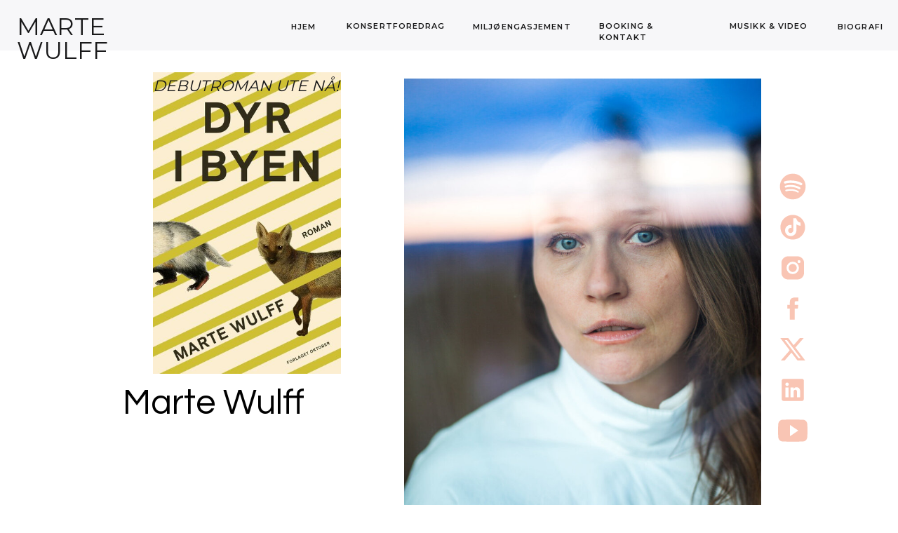

--- FILE ---
content_type: text/html; charset=UTF-8
request_url: https://martewulff.com/
body_size: 12158
content:
<!DOCTYPE html>
<html class="d" lang="">
  <head>
    <meta charset="UTF-8" />
    <meta name="viewport" content="width=device-width, initial-scale=1" />
    <title>Marte Wulff</title>
      <link rel="icon" type="image/png" href="//static.showit.co/200/7YabOQ0VQBOIJBDLebvd5w/261140/martewulff-favicon.png" />
      <link rel="preconnect" href="https://static.showit.co" />
      <link rel="canonical" href="https://martewulff.com" />
      <meta property="og:image" content="https://static.showit.co/1200/Sm142k2KTkmS4EoFZQEMew/261140/marte_wulff_pressebilder_album_mva_2020-8268.jpg" />
    
    <link rel="preconnect" href="https://fonts.googleapis.com">
<link rel="preconnect" href="https://fonts.gstatic.com" crossorigin>
<link href="https://fonts.googleapis.com/css?family=Montserrat:regular|Montserrat:600|Montserrat:800|Questrial:regular" rel="stylesheet" type="text/css"/>
    <script id="init_data" type="application/json">
      {"mobile":{"w":320},"desktop":{"w":1200,"bgFillType":"color","bgColor":"colors-7"},"sid":"ormvyztzrw-s0rzdzgcrxa","break":768,"assetURL":"//static.showit.co","contactFormId":"261140/405427","cfAction":"aHR0cHM6Ly9jbGllbnRzZXJ2aWNlLnNob3dpdC5jby9jb250YWN0Zm9ybQ==","sgAction":"aHR0cHM6Ly9jbGllbnRzZXJ2aWNlLnNob3dpdC5jby9zb2NpYWxncmlk","blockData":[{"slug":"desktop-menu","visible":"d","states":[{"d":{"bgFillType":"color","bgColor":"#000000:0","bgMediaType":"none"},"m":{"bgFillType":"color","bgColor":"#000000:0","bgMediaType":"none"},"slug":"view-1"},{"d":{"bgFillType":"color","bgColor":"#000000:0","bgMediaType":"none"},"m":{"bgFillType":"color","bgColor":"#000000:0","bgMediaType":"none"},"slug":"view-2"}],"d":{"h":72,"w":1200,"locking":{"side":"t","scrollOffset":1},"bgFillType":"color","bgColor":"#f7f7f9","bgMediaType":"none"},"m":{"h":1,"w":320,"locking":{"side":"t"},"bgFillType":"color","bgColor":"#f7f7f9","bgMediaType":"none"},"stateTrans":[{},{}]},{"slug":"mobile-menu-closed","visible":"m","states":[],"d":{"h":1,"w":1200,"locking":{},"bgFillType":"color","bgColor":"colors-7","bgMediaType":"none"},"m":{"h":48,"w":320,"locking":{"side":"st","scrollOffset":1},"bgFillType":"color","bgColor":"colors-7","bgMediaType":"none"}},{"slug":"mobile-menu-open","visible":"m","states":[],"d":{"h":1,"w":1200,"bgFillType":"color","bgColor":"#ffffff","bgMediaType":"none"},"m":{"h":600,"w":320,"locking":{"side":"t"},"bgFillType":"color","bgColor":"#f7f7f7","bgMediaType":"none"}},{"slug":"hero","visible":"a","states":[{"d":{"bgFillType":"color","bgMediaType":"none"},"m":{"bgFillType":"color","bgMediaType":"none"},"slug":"view-1"}],"d":{"h":880,"w":1200,"bgFillType":"color","bgColor":"colors-7","bgMediaType":"none"},"m":{"h":813,"w":320,"bgFillType":"color","bgColor":"colors-7","bgMediaType":"none"},"stateTrans":[{}]}],"elementData":[{"type":"text","visible":"d","id":"desktop-menu_view-1_0","blockId":"desktop-menu","m":{"x":17,"y":13,"w":71,"h":26,"a":0},"d":{"x":24,"y":21,"w":261,"h":31,"a":0,"lockH":"l"}},{"type":"text","visible":"d","id":"desktop-menu_view-1_1","blockId":"desktop-menu","m":{"x":53,"y":41,"w":83,"h":21,"a":0},"d":{"x":1114,"y":30,"w":62,"h":13,"a":0,"lockH":"r"}},{"type":"text","visible":"d","id":"desktop-menu_view-1_2","blockId":"desktop-menu","m":{"x":53,"y":41,"w":83,"h":21,"a":0},"d":{"x":335,"y":30,"w":39,"h":14,"a":0,"lockH":"r"}},{"type":"text","visible":"d","id":"desktop-menu_view-1_3","blockId":"desktop-menu","m":{"x":53,"y":41,"w":83,"h":21,"a":0},"d":{"x":414,"y":29,"w":139,"h":14,"a":0,"lockH":"r"}},{"type":"text","visible":"d","id":"desktop-menu_view-1_4","blockId":"desktop-menu","m":{"x":53,"y":41,"w":83,"h":21,"a":0},"d":{"x":774,"y":29,"w":145,"h":14,"a":0,"lockH":"r"}},{"type":"text","visible":"d","id":"desktop-menu_view-1_5","blockId":"desktop-menu","m":{"x":53,"y":41,"w":83,"h":21,"a":0},"d":{"x":960,"y":29,"w":114,"h":14,"a":0,"lockH":"r"}},{"type":"text","visible":"d","id":"desktop-menu_view-1_6","blockId":"desktop-menu","m":{"x":53,"y":41,"w":83,"h":21,"a":0},"d":{"x":594,"y":30,"w":140,"h":14,"a":0,"lockH":"r"}},{"type":"simple","visible":"a","id":"desktop-menu_view-2_0","blockId":"desktop-menu","m":{"x":48,"y":0,"w":224,"h":0.7,"a":0},"d":{"x":576,"y":60,"w":239,"h":181,"a":0,"lockH":"r"}},{"type":"text","visible":"d","id":"desktop-menu_view-2_1","blockId":"desktop-menu","m":{"x":53,"y":41,"w":83,"h":21,"a":0},"d":{"x":1114,"y":30,"w":62,"h":13,"a":0,"lockH":"r"}},{"type":"text","visible":"d","id":"desktop-menu_view-2_2","blockId":"desktop-menu","m":{"x":17,"y":13,"w":71,"h":26,"a":0},"d":{"x":24,"y":21,"w":261,"h":31,"a":0,"lockH":"l"}},{"type":"text","visible":"d","id":"desktop-menu_view-2_3","blockId":"desktop-menu","m":{"x":53,"y":41,"w":83,"h":21,"a":0},"d":{"x":335,"y":30,"w":39,"h":14,"a":0,"lockH":"r"}},{"type":"text","visible":"d","id":"desktop-menu_view-2_4","blockId":"desktop-menu","m":{"x":53,"y":41,"w":83,"h":21,"a":0},"d":{"x":414,"y":29,"w":139,"h":14,"a":0,"lockH":"r"}},{"type":"text","visible":"d","id":"desktop-menu_view-2_5","blockId":"desktop-menu","m":{"x":53,"y":41,"w":83,"h":21,"a":0},"d":{"x":594,"y":158,"w":140,"h":18,"a":0,"lockH":"r"}},{"type":"text","visible":"d","id":"desktop-menu_view-2_6","blockId":"desktop-menu","m":{"x":53,"y":41,"w":83,"h":21,"a":0},"d":{"x":594,"y":83,"w":195,"h":14,"a":0,"lockH":"r"}},{"type":"text","visible":"d","id":"desktop-menu_view-2_7","blockId":"desktop-menu","m":{"x":53,"y":41,"w":83,"h":21,"a":0},"d":{"x":774,"y":29,"w":145,"h":14,"a":0,"lockH":"r"}},{"type":"text","visible":"d","id":"desktop-menu_view-2_8","blockId":"desktop-menu","m":{"x":53,"y":41,"w":83,"h":21,"a":0},"d":{"x":960,"y":29,"w":114,"h":14,"a":0,"lockH":"r"}},{"type":"text","visible":"d","id":"desktop-menu_view-2_9","blockId":"desktop-menu","m":{"x":53,"y":41,"w":83,"h":21,"a":0},"d":{"x":594,"y":30,"w":140,"h":14,"a":0,"lockH":"r"}},{"type":"text","visible":"d","id":"desktop-menu_view-2_10","blockId":"desktop-menu","m":{"x":53,"y":41,"w":83,"h":21,"a":0},"d":{"x":594,"y":119,"w":221,"h":18,"a":0,"lockH":"r"}},{"type":"line","visible":"a","id":"desktop-menu_view-2_11","blockId":"desktop-menu","m":{"x":48,"y":-1,"w":224,"h":3,"a":0},"d":{"x":594,"y":107,"w":195,"h":1,"a":0,"lockH":"r"}},{"type":"line","visible":"a","id":"desktop-menu_view-2_12","blockId":"desktop-menu","m":{"x":48,"y":-1,"w":224,"h":3,"a":0},"d":{"x":594,"y":147,"w":195,"h":1,"a":0,"lockH":"r"}},{"type":"line","visible":"a","id":"desktop-menu_view-2_13","blockId":"desktop-menu","m":{"x":48,"y":-1,"w":224,"h":3,"a":0},"d":{"x":594,"y":186,"w":195,"h":1,"a":0,"lockH":"r"}},{"type":"text","visible":"d","id":"desktop-menu_view-2_14","blockId":"desktop-menu","m":{"x":53,"y":41,"w":83,"h":21,"a":0},"d":{"x":594,"y":198,"w":105,"h":14,"a":0,"lockH":"r"}},{"type":"line","visible":"a","id":"desktop-menu_view-2_15","blockId":"desktop-menu","m":{"x":48,"y":-1,"w":224,"h":3,"a":0},"d":{"x":594,"y":222,"w":195,"h":1,"a":0,"lockH":"r"}},{"type":"text","visible":"d","id":"mobile-menu-closed_0","blockId":"mobile-menu-closed","m":{"x":53,"y":41,"w":83,"h":21,"a":0},"d":{"x":1123,"y":29,"w":41,"h":26.01,"a":0}},{"type":"text","visible":"d","id":"mobile-menu-closed_1","blockId":"mobile-menu-closed","m":{"x":53,"y":41,"w":83,"h":21,"a":0},"d":{"x":1014.505,"y":29,"w":70,"h":26.01,"a":0}},{"type":"text","visible":"d","id":"mobile-menu-closed_2","blockId":"mobile-menu-closed","m":{"x":53,"y":41,"w":83,"h":21,"a":0},"d":{"x":909.001,"y":29,"w":67.008,"h":26.01,"a":0}},{"type":"text","visible":"d","id":"mobile-menu-closed_3","blockId":"mobile-menu-closed","m":{"x":53,"y":41,"w":83,"h":21,"a":0},"d":{"x":819.496,"y":29,"w":51.01,"h":26.01,"a":0}},{"type":"text","visible":"d","id":"mobile-menu-closed_4","blockId":"mobile-menu-closed","m":{"x":53,"y":41,"w":83,"h":21,"a":0},"d":{"x":735,"y":29,"w":46,"h":26.01,"a":0}},{"type":"text","visible":"a","id":"mobile-menu-closed_5","blockId":"mobile-menu-closed","m":{"x":12,"y":11,"w":215,"h":26,"a":0},"d":{"x":31,"y":26,"w":122,"h":35,"a":0}},{"type":"icon","visible":"m","id":"mobile-menu-closed_6","blockId":"mobile-menu-closed","m":{"x":270,"y":8,"w":43,"h":33,"a":0},"d":{"x":575,"y":14,"w":100,"h":100,"a":0},"pc":[{"type":"show","block":"mobile-menu-open"}]},{"type":"simple","visible":"m","id":"mobile-menu-open_0","blockId":"mobile-menu-open","m":{"x":0.5,"y":0,"w":319,"h":48.002,"a":0,"lockH":"s"},"d":{"x":488,"y":-110,"w":480,"h":80,"a":0}},{"type":"text","visible":"m","id":"mobile-menu-open_1","blockId":"mobile-menu-open","m":{"x":285,"y":12,"w":20,"h":27,"a":0},"d":{"x":543,"y":90,"w":124.19999999999999,"h":23,"a":0},"pc":[{"type":"hide","block":"mobile-menu-open"}]},{"type":"text","visible":"a","id":"mobile-menu-open_2","blockId":"mobile-menu-open","m":{"x":42,"y":344,"w":83,"h":21,"a":0},"d":{"x":1114,"y":30,"w":62,"h":13,"a":0,"lockH":"r"}},{"type":"text","visible":"a","id":"mobile-menu-open_3","blockId":"mobile-menu-open","m":{"x":42,"y":86,"w":151,"h":21,"a":0},"d":{"x":301,"y":30,"w":39,"h":14,"a":0,"lockH":"r"}},{"type":"text","visible":"a","id":"mobile-menu-open_4","blockId":"mobile-menu-open","m":{"x":42,"y":120,"w":167,"h":21,"a":0},"d":{"x":362,"y":29,"w":139,"h":14,"a":0,"lockH":"r"}},{"type":"text","visible":"a","id":"mobile-menu-open_5","blockId":"mobile-menu-open","m":{"x":42,"y":154,"w":167,"h":21,"a":0},"d":{"x":523,"y":30,"w":140,"h":14,"a":0,"lockH":"r"}},{"type":"text","visible":"a","id":"mobile-menu-open_6","blockId":"mobile-menu-open","m":{"x":70,"y":242,"w":197,"h":21,"a":0},"d":{"x":685,"y":29,"w":105,"h":14,"a":0,"lockH":"r"}},{"type":"text","visible":"a","id":"mobile-menu-open_7","blockId":"mobile-menu-open","m":{"x":42,"y":276,"w":217,"h":21,"a":0},"d":{"x":811,"y":29,"w":145,"h":14,"a":0,"lockH":"r"}},{"type":"text","visible":"a","id":"mobile-menu-open_8","blockId":"mobile-menu-open","m":{"x":42,"y":310,"w":199,"h":21,"a":0},"d":{"x":978,"y":29,"w":114,"h":14,"a":0,"lockH":"r"}},{"type":"text","visible":"a","id":"mobile-menu-open_9","blockId":"mobile-menu-open","m":{"x":12,"y":11,"w":215,"h":26,"a":0},"d":{"x":31,"y":26,"w":122,"h":35,"a":0}},{"type":"icon","visible":"a","id":"mobile-menu-open_10","blockId":"mobile-menu-open","m":{"x":189,"y":440,"w":31,"h":31,"a":0},"d":{"x":1069,"y":593,"w":42,"h":42,"a":0}},{"type":"icon","visible":"a","id":"mobile-menu-open_11","blockId":"mobile-menu-open","m":{"x":122,"y":389,"w":31,"h":31,"a":0},"d":{"x":1069,"y":245,"w":42,"h":42,"a":0}},{"type":"icon","visible":"a","id":"mobile-menu-open_12","blockId":"mobile-menu-open","m":{"x":78,"y":389,"w":31,"h":31,"a":0},"d":{"x":1069,"y":303,"w":42,"h":42,"a":0}},{"type":"icon","visible":"a","id":"mobile-menu-open_13","blockId":"mobile-menu-open","m":{"x":166,"y":389,"w":31,"h":31,"a":0},"d":{"x":1069,"y":361,"w":42,"h":42,"a":0}},{"type":"icon","visible":"a","id":"mobile-menu-open_14","blockId":"mobile-menu-open","m":{"x":211,"y":389,"w":31,"h":31,"a":0},"d":{"x":1069,"y":419,"w":42,"h":42,"a":0}},{"type":"icon","visible":"a","id":"mobile-menu-open_15","blockId":"mobile-menu-open","m":{"x":101,"y":440,"w":31,"h":31,"a":0},"d":{"x":1069,"y":477,"w":42,"h":42,"a":0}},{"type":"icon","visible":"a","id":"mobile-menu-open_16","blockId":"mobile-menu-open","m":{"x":145,"y":440,"w":31,"h":31,"a":0},"d":{"x":1069,"y":535,"w":42,"h":42,"a":0}},{"type":"text","visible":"a","id":"mobile-menu-open_17","blockId":"mobile-menu-open","m":{"x":70,"y":188,"w":238,"h":21,"a":0},"d":{"x":685,"y":29,"w":105,"h":14,"a":0,"lockH":"r"}},{"type":"text","visible":"a","id":"mobile-menu-open_18","blockId":"mobile-menu-open","m":{"x":70,"y":215,"w":197,"h":21,"a":0},"d":{"x":685,"y":29,"w":105,"h":14,"a":0,"lockH":"r"}},{"type":"graphic","visible":"a","id":"hero_0","blockId":"hero","m":{"x":0,"y":0,"w":320,"h":414,"a":0,"trIn":{"cl":"slideInUp","d":1,"dl":0.25}},"d":{"x":536,"y":112,"w":509,"h":657,"a":0,"gs":{"t":"cover"},"trIn":{"cl":"slideInUp","d":1,"dl":0.25}},"c":{"key":"VLNFKACpSRiu8OPZ4go1hw/shared/marte_wulff_pressebilder_album_mva_2020-8268.jpg","aspect_ratio":0.66667}},{"type":"simple","visible":"a","id":"hero_1","blockId":"hero","m":{"x":15,"y":295,"w":291,"h":383,"a":0,"trIn":{"cl":"fadeIn","d":"0.5","dl":"0"}},"d":{"x":94,"y":504,"w":578,"h":326,"a":0,"trIn":{"cl":"fadeIn","d":"0.5","dl":"0"}}},{"type":"text","visible":"a","id":"hero_2","blockId":"hero","m":{"x":32,"y":368,"w":254,"h":96,"a":0,"trIn":{"cl":"fadeIn","d":"0.5","dl":"0"}},"d":{"x":135,"y":636,"w":457,"h":95,"a":0,"trIn":{"cl":"fadeIn","d":"0.5","dl":"0"}}},{"type":"text","visible":"a","id":"hero_3","blockId":"hero","m":{"x":32,"y":315,"w":199,"h":40,"a":0,"trIn":{"cl":"fadeIn","d":"0.5","dl":"0"}},"d":{"x":135,"y":550,"w":392,"h":55,"a":0,"trIn":{"cl":"fadeIn","d":"0.5","dl":"0"}}},{"type":"icon","visible":"a","id":"hero_4","blockId":"hero","m":{"x":277,"y":732,"w":31,"h":31,"a":0},"d":{"x":1069,"y":593,"w":42,"h":42,"a":0}},{"type":"icon","visible":"a","id":"hero_5","blockId":"hero","m":{"x":56,"y":732,"w":31,"h":31,"a":0},"d":{"x":1069,"y":245,"w":42,"h":42,"a":0}},{"type":"icon","visible":"a","id":"hero_6","blockId":"hero","m":{"x":12,"y":732,"w":31,"h":31,"a":0},"d":{"x":1069,"y":303,"w":42,"h":42,"a":0}},{"type":"icon","visible":"a","id":"hero_7","blockId":"hero","m":{"x":100,"y":732,"w":31,"h":31,"a":0},"d":{"x":1069,"y":361,"w":42,"h":42,"a":0}},{"type":"icon","visible":"a","id":"hero_8","blockId":"hero","m":{"x":145,"y":732,"w":31,"h":31,"a":0},"d":{"x":1069,"y":419,"w":42,"h":42,"a":0}},{"type":"icon","visible":"a","id":"hero_9","blockId":"hero","m":{"x":189,"y":732,"w":31,"h":31,"a":0},"d":{"x":1069,"y":477,"w":42,"h":42,"a":0}},{"type":"icon","visible":"a","id":"hero_10","blockId":"hero","m":{"x":233,"y":732,"w":31,"h":31,"a":0},"d":{"x":1069,"y":535,"w":42,"h":42,"a":0}},{"type":"iframe","visible":"a","id":"hero_11","blockId":"hero","m":{"x":26,"y":475,"w":268,"h":184,"a":0},"d":{"x":135,"y":742,"w":430,"h":68,"a":0}},{"type":"graphic","visible":"a","id":"hero_view-1_0","blockId":"hero","m":{"x":12,"y":33,"w":123,"h":189,"a":0},"d":{"x":178,"y":103,"w":268,"h":430,"a":0},"c":{"key":"yf2v65kfbOw-2rBwvLsx5g/261140/dyr_i_byen_omslag.jpg","aspect_ratio":0.64274}},{"type":"text","visible":"a","id":"hero_view-1_1","blockId":"hero","m":{"x":11,"y":16,"w":148,"h":18,"a":0},"d":{"x":178,"y":102,"w":270,"h":39,"a":0}}]}
    </script>
    <link
      rel="stylesheet"
      type="text/css"
      href="https://cdnjs.cloudflare.com/ajax/libs/animate.css/3.4.0/animate.min.css"
    />
    <script
      id="si-jquery"
      src="https://ajax.googleapis.com/ajax/libs/jquery/3.5.1/jquery.min.js"
    ></script>
    		
		<script src="//lib.showit.co/engine/2.2.7/showit-lib.min.js"></script>
		<script src="//lib.showit.co/engine/2.2.7/showit.min.js"></script>

    <script>
      
      function initPage(){
      
      }
    </script>
    <link rel="stylesheet" type="text/css" href="//lib.showit.co/engine/2.2.7/showit.css" />
    <style id="si-page-css">
      html.m {background-color:rgba(255,255,255,1);}
html.d {background-color:rgba(255,255,255,1);}
.d .st-d-title {color:rgba(0,0,0,1);line-height:1;letter-spacing:0em;font-size:50px;text-align:left;font-family:'Questrial';font-weight:400;font-style:normal;}
.d .st-d-title.se-rc a {color:rgba(0,0,0,1);}
.d .st-d-title.se-rc a:hover {text-decoration:underline;color:rgba(0,0,0,1);opacity:0.8;}
.m .st-m-title {color:rgba(0,0,0,1);line-height:1;letter-spacing:0em;font-size:30px;text-align:left;font-family:'Questrial';font-weight:400;font-style:normal;}
.m .st-m-title.se-rc a {color:rgba(0,0,0,1);}
.m .st-m-title.se-rc a:hover {text-decoration:underline;color:rgba(0,0,0,1);opacity:0.8;}
.d .st-d-heading {color:rgba(25,25,26,1);line-height:1;letter-spacing:0em;font-size:34px;text-align:left;font-family:'Montserrat';font-weight:400;font-style:normal;}
.d .st-d-heading.se-rc a {color:rgba(25,25,26,1);}
.d .st-d-heading.se-rc a:hover {text-decoration:underline;color:rgba(25,25,26,1);opacity:0.8;}
.m .st-m-heading {color:rgba(25,25,26,1);line-height:1;letter-spacing:0em;font-size:20px;text-align:left;font-family:'Montserrat';font-weight:400;font-style:normal;}
.m .st-m-heading.se-rc a {color:rgba(25,25,26,1);}
.m .st-m-heading.se-rc a:hover {text-decoration:underline;color:rgba(25,25,26,1);opacity:0.8;}
.d .st-d-subheading {color:rgba(25,25,26,1);text-transform:uppercase;line-height:1.3;letter-spacing:0.1em;font-size:14px;text-align:left;font-family:'Montserrat';font-weight:800;font-style:normal;}
.d .st-d-subheading.se-rc a {color:rgba(25,25,26,1);}
.d .st-d-subheading.se-rc a:hover {text-decoration:underline;color:rgba(25,25,26,1);opacity:0.8;}
.m .st-m-subheading {color:rgba(25,25,26,1);text-transform:uppercase;line-height:1.3;letter-spacing:0.1em;font-size:12px;text-align:left;font-family:'Montserrat';font-weight:800;font-style:normal;}
.m .st-m-subheading.se-rc a {color:rgba(25,25,26,1);}
.m .st-m-subheading.se-rc a:hover {text-decoration:underline;color:rgba(25,25,26,1);opacity:0.8;}
.d .st-d-paragraph {color:rgba(25,25,26,1);line-height:1.5;letter-spacing:0em;font-size:15px;text-align:left;font-family:'Montserrat';font-weight:400;font-style:normal;}
.d .st-d-paragraph.se-rc a {color:rgba(25,25,26,1);}
.d .st-d-paragraph.se-rc a:hover {text-decoration:underline;color:rgba(25,25,26,1);opacity:0.8;}
.m .st-m-paragraph {color:rgba(25,25,26,1);line-height:1.5;letter-spacing:0em;font-size:11px;text-align:left;font-family:'Montserrat';font-weight:400;font-style:normal;}
.m .st-m-paragraph.se-rc a {color:rgba(25,25,26,1);}
.m .st-m-paragraph.se-rc a:hover {text-decoration:underline;color:rgba(25,25,26,1);opacity:0.8;}
.sib-desktop-menu {z-index:1;}
.m .sib-desktop-menu {height:1px;display:none;}
.d .sib-desktop-menu {height:72px;}
.m .sib-desktop-menu .ss-bg {background-color:rgba(247,247,249,1);}
.d .sib-desktop-menu .ss-bg {background-color:rgba(247,247,249,1);}
.m .sib-desktop-menu .sis-desktop-menu_view-1 {background-color:rgba(0,0,0,0);}
.d .sib-desktop-menu .sis-desktop-menu_view-1 {background-color:rgba(0,0,0,0);}
.d .sie-desktop-menu_view-1_0 {left:24px;top:21px;width:261px;height:31px;}
.m .sie-desktop-menu_view-1_0 {left:17px;top:13px;width:71px;height:26px;display:none;}
.d .sie-desktop-menu_view-1_1 {left:1114px;top:30px;width:62px;height:13px;}
.m .sie-desktop-menu_view-1_1 {left:53px;top:41px;width:83px;height:21px;display:none;}
.d .sie-desktop-menu_view-1_1-text {line-height:1.5;font-size:11px;font-family:'Montserrat';font-weight:600;font-style:normal;}
.m .sie-desktop-menu_view-1_1-text {line-height:1.5;font-size:12px;font-family:'Montserrat';font-weight:600;font-style:normal;}
.d .sie-desktop-menu_view-1_2:hover {opacity:1;transition-duration:0.5s;transition-property:opacity;}
.m .sie-desktop-menu_view-1_2:hover {opacity:1;transition-duration:0.5s;transition-property:opacity;}
.d .sie-desktop-menu_view-1_2 {left:335px;top:30px;width:39px;height:14px;transition-duration:0.5s;transition-property:opacity;}
.m .sie-desktop-menu_view-1_2 {left:53px;top:41px;width:83px;height:21px;display:none;transition-duration:0.5s;transition-property:opacity;}
.d .sie-desktop-menu_view-1_2-text:hover {color:rgba(0,122,184,1);}
.m .sie-desktop-menu_view-1_2-text:hover {color:rgba(0,122,184,1);}
.d .sie-desktop-menu_view-1_2-text {line-height:1.5;font-size:11px;font-family:'Montserrat';font-weight:600;font-style:normal;transition-duration:0.5s;transition-property:color;}
.m .sie-desktop-menu_view-1_2-text {line-height:1.5;font-size:12px;font-family:'Montserrat';font-weight:600;font-style:normal;transition-duration:0.5s;transition-property:color;}
.d .sie-desktop-menu_view-1_3:hover {opacity:1;transition-duration:0.5s;transition-property:opacity;}
.m .sie-desktop-menu_view-1_3:hover {opacity:1;transition-duration:0.5s;transition-property:opacity;}
.d .sie-desktop-menu_view-1_3 {left:414px;top:29px;width:139px;height:14px;transition-duration:0.5s;transition-property:opacity;}
.m .sie-desktop-menu_view-1_3 {left:53px;top:41px;width:83px;height:21px;display:none;transition-duration:0.5s;transition-property:opacity;}
.d .sie-desktop-menu_view-1_3-text:hover {color:rgba(0,122,184,1);}
.m .sie-desktop-menu_view-1_3-text:hover {color:rgba(0,122,184,1);}
.d .sie-desktop-menu_view-1_3-text {line-height:1.5;font-size:11px;font-family:'Montserrat';font-weight:600;font-style:normal;transition-duration:0.5s;transition-property:color;}
.m .sie-desktop-menu_view-1_3-text {line-height:1.5;font-size:12px;font-family:'Montserrat';font-weight:600;font-style:normal;transition-duration:0.5s;transition-property:color;}
.d .sie-desktop-menu_view-1_4 {left:774px;top:29px;width:145px;height:14px;}
.m .sie-desktop-menu_view-1_4 {left:53px;top:41px;width:83px;height:21px;display:none;}
.d .sie-desktop-menu_view-1_4-text {line-height:1.5;font-size:11px;font-family:'Montserrat';font-weight:600;font-style:normal;}
.m .sie-desktop-menu_view-1_4-text {line-height:1.5;font-size:12px;font-family:'Montserrat';font-weight:600;font-style:normal;}
.d .sie-desktop-menu_view-1_5 {left:960px;top:29px;width:114px;height:14px;}
.m .sie-desktop-menu_view-1_5 {left:53px;top:41px;width:83px;height:21px;display:none;}
.d .sie-desktop-menu_view-1_5-text {line-height:1.5;font-size:11px;font-family:'Montserrat';font-weight:600;font-style:normal;}
.m .sie-desktop-menu_view-1_5-text {line-height:1.5;font-size:12px;font-family:'Montserrat';font-weight:600;font-style:normal;}
.d .sie-desktop-menu_view-1_6:hover {opacity:1;transition-duration:0.5s;transition-property:opacity;}
.m .sie-desktop-menu_view-1_6:hover {opacity:1;transition-duration:0.5s;transition-property:opacity;}
.d .sie-desktop-menu_view-1_6 {left:594px;top:30px;width:140px;height:14px;transition-duration:0.5s;transition-property:opacity;}
.m .sie-desktop-menu_view-1_6 {left:53px;top:41px;width:83px;height:21px;display:none;transition-duration:0.5s;transition-property:opacity;}
.d .sie-desktop-menu_view-1_6-text:hover {color:rgba(0,122,184,1);}
.m .sie-desktop-menu_view-1_6-text:hover {color:rgba(0,122,184,1);}
.d .sie-desktop-menu_view-1_6-text {line-height:1.5;font-size:11px;font-family:'Montserrat';font-weight:600;font-style:normal;transition-duration:0.5s;transition-property:color;}
.m .sie-desktop-menu_view-1_6-text {line-height:1.5;font-size:12px;font-family:'Montserrat';font-weight:600;font-style:normal;transition-duration:0.5s;transition-property:color;}
.m .sib-desktop-menu .sis-desktop-menu_view-2 {background-color:rgba(0,0,0,0);}
.d .sib-desktop-menu .sis-desktop-menu_view-2 {background-color:rgba(0,0,0,0);}
.d .sie-desktop-menu_view-2_0 {left:576px;top:60px;width:239px;height:181px;}
.m .sie-desktop-menu_view-2_0 {left:48px;top:0px;width:224px;height:0.7px;}
.d .sie-desktop-menu_view-2_0 .se-simple:hover {}
.m .sie-desktop-menu_view-2_0 .se-simple:hover {}
.d .sie-desktop-menu_view-2_0 .se-simple {background-color:rgba(247,247,249,1);}
.m .sie-desktop-menu_view-2_0 .se-simple {background-color:rgba(247,247,249,1);}
.d .sie-desktop-menu_view-2_1 {left:1114px;top:30px;width:62px;height:13px;}
.m .sie-desktop-menu_view-2_1 {left:53px;top:41px;width:83px;height:21px;display:none;}
.d .sie-desktop-menu_view-2_1-text {line-height:1.5;font-size:11px;font-family:'Montserrat';font-weight:600;font-style:normal;}
.m .sie-desktop-menu_view-2_1-text {line-height:1.5;font-size:12px;font-family:'Montserrat';font-weight:600;font-style:normal;}
.d .sie-desktop-menu_view-2_2 {left:24px;top:21px;width:261px;height:31px;}
.m .sie-desktop-menu_view-2_2 {left:17px;top:13px;width:71px;height:26px;display:none;}
.d .sie-desktop-menu_view-2_3:hover {opacity:1;transition-duration:0.5s;transition-property:opacity;}
.m .sie-desktop-menu_view-2_3:hover {opacity:1;transition-duration:0.5s;transition-property:opacity;}
.d .sie-desktop-menu_view-2_3 {left:335px;top:30px;width:39px;height:14px;transition-duration:0.5s;transition-property:opacity;}
.m .sie-desktop-menu_view-2_3 {left:53px;top:41px;width:83px;height:21px;display:none;transition-duration:0.5s;transition-property:opacity;}
.d .sie-desktop-menu_view-2_3-text:hover {color:rgba(0,122,184,1);}
.m .sie-desktop-menu_view-2_3-text:hover {color:rgba(0,122,184,1);}
.d .sie-desktop-menu_view-2_3-text {line-height:1.5;font-size:11px;font-family:'Montserrat';font-weight:600;font-style:normal;transition-duration:0.5s;transition-property:color;}
.m .sie-desktop-menu_view-2_3-text {line-height:1.5;font-size:12px;font-family:'Montserrat';font-weight:600;font-style:normal;transition-duration:0.5s;transition-property:color;}
.d .sie-desktop-menu_view-2_4:hover {opacity:1;transition-duration:0.5s;transition-property:opacity;}
.m .sie-desktop-menu_view-2_4:hover {opacity:1;transition-duration:0.5s;transition-property:opacity;}
.d .sie-desktop-menu_view-2_4 {left:414px;top:29px;width:139px;height:14px;transition-duration:0.5s;transition-property:opacity;}
.m .sie-desktop-menu_view-2_4 {left:53px;top:41px;width:83px;height:21px;display:none;transition-duration:0.5s;transition-property:opacity;}
.d .sie-desktop-menu_view-2_4-text:hover {color:rgba(0,122,184,1);}
.m .sie-desktop-menu_view-2_4-text:hover {color:rgba(0,122,184,1);}
.d .sie-desktop-menu_view-2_4-text {line-height:1.5;font-size:11px;font-family:'Montserrat';font-weight:600;font-style:normal;transition-duration:0.5s;transition-property:color;}
.m .sie-desktop-menu_view-2_4-text {line-height:1.5;font-size:12px;font-family:'Montserrat';font-weight:600;font-style:normal;transition-duration:0.5s;transition-property:color;}
.d .sie-desktop-menu_view-2_5:hover {opacity:1;transition-duration:0.5s;transition-property:opacity;}
.m .sie-desktop-menu_view-2_5:hover {opacity:1;transition-duration:0.5s;transition-property:opacity;}
.d .sie-desktop-menu_view-2_5 {left:594px;top:158px;width:140px;height:18px;transition-duration:0.5s;transition-property:opacity;}
.m .sie-desktop-menu_view-2_5 {left:53px;top:41px;width:83px;height:21px;display:none;transition-duration:0.5s;transition-property:opacity;}
.d .sie-desktop-menu_view-2_5-text:hover {color:rgba(0,122,184,1);}
.m .sie-desktop-menu_view-2_5-text:hover {color:rgba(0,122,184,1);}
.d .sie-desktop-menu_view-2_5-text {line-height:1.5;font-size:11px;font-family:'Montserrat';font-weight:600;font-style:normal;transition-duration:0.5s;transition-property:color;}
.m .sie-desktop-menu_view-2_5-text {line-height:1.5;font-size:12px;font-family:'Montserrat';font-weight:600;font-style:normal;transition-duration:0.5s;transition-property:color;}
.d .sie-desktop-menu_view-2_6:hover {opacity:1;transition-duration:0.5s;transition-property:opacity;}
.m .sie-desktop-menu_view-2_6:hover {opacity:1;transition-duration:0.5s;transition-property:opacity;}
.d .sie-desktop-menu_view-2_6 {left:594px;top:83px;width:195px;height:14px;transition-duration:0.5s;transition-property:opacity;}
.m .sie-desktop-menu_view-2_6 {left:53px;top:41px;width:83px;height:21px;display:none;transition-duration:0.5s;transition-property:opacity;}
.d .sie-desktop-menu_view-2_6-text:hover {color:rgba(0,122,184,1);}
.m .sie-desktop-menu_view-2_6-text:hover {color:rgba(0,122,184,1);}
.d .sie-desktop-menu_view-2_6-text {line-height:1.5;font-size:11px;font-family:'Montserrat';font-weight:600;font-style:normal;transition-duration:0.5s;transition-property:color;}
.m .sie-desktop-menu_view-2_6-text {line-height:1.5;font-size:12px;font-family:'Montserrat';font-weight:600;font-style:normal;transition-duration:0.5s;transition-property:color;}
.d .sie-desktop-menu_view-2_7 {left:774px;top:29px;width:145px;height:14px;}
.m .sie-desktop-menu_view-2_7 {left:53px;top:41px;width:83px;height:21px;display:none;}
.d .sie-desktop-menu_view-2_7-text {line-height:1.5;font-size:11px;font-family:'Montserrat';font-weight:600;font-style:normal;}
.m .sie-desktop-menu_view-2_7-text {line-height:1.5;font-size:12px;font-family:'Montserrat';font-weight:600;font-style:normal;}
.d .sie-desktop-menu_view-2_8 {left:960px;top:29px;width:114px;height:14px;}
.m .sie-desktop-menu_view-2_8 {left:53px;top:41px;width:83px;height:21px;display:none;}
.d .sie-desktop-menu_view-2_8-text {line-height:1.5;font-size:11px;font-family:'Montserrat';font-weight:600;font-style:normal;}
.m .sie-desktop-menu_view-2_8-text {line-height:1.5;font-size:12px;font-family:'Montserrat';font-weight:600;font-style:normal;}
.d .sie-desktop-menu_view-2_9:hover {opacity:1;transition-duration:0.5s;transition-property:opacity;}
.m .sie-desktop-menu_view-2_9:hover {opacity:1;transition-duration:0.5s;transition-property:opacity;}
.d .sie-desktop-menu_view-2_9 {left:594px;top:30px;width:140px;height:14px;transition-duration:0.5s;transition-property:opacity;}
.m .sie-desktop-menu_view-2_9 {left:53px;top:41px;width:83px;height:21px;display:none;transition-duration:0.5s;transition-property:opacity;}
.d .sie-desktop-menu_view-2_9-text:hover {color:rgba(0,122,184,1);}
.m .sie-desktop-menu_view-2_9-text:hover {color:rgba(0,122,184,1);}
.d .sie-desktop-menu_view-2_9-text {line-height:1.5;font-size:11px;font-family:'Montserrat';font-weight:600;font-style:normal;transition-duration:0.5s;transition-property:color;}
.m .sie-desktop-menu_view-2_9-text {line-height:1.5;font-size:12px;font-family:'Montserrat';font-weight:600;font-style:normal;transition-duration:0.5s;transition-property:color;}
.d .sie-desktop-menu_view-2_10:hover {opacity:1;transition-duration:0.5s;transition-property:opacity;}
.m .sie-desktop-menu_view-2_10:hover {opacity:1;transition-duration:0.5s;transition-property:opacity;}
.d .sie-desktop-menu_view-2_10 {left:594px;top:119px;width:221px;height:18px;transition-duration:0.5s;transition-property:opacity;}
.m .sie-desktop-menu_view-2_10 {left:53px;top:41px;width:83px;height:21px;display:none;transition-duration:0.5s;transition-property:opacity;}
.d .sie-desktop-menu_view-2_10-text:hover {color:rgba(0,122,184,1);}
.m .sie-desktop-menu_view-2_10-text:hover {color:rgba(0,122,184,1);}
.d .sie-desktop-menu_view-2_10-text {line-height:1.5;font-size:11px;font-family:'Montserrat';font-weight:600;font-style:normal;transition-duration:0.5s;transition-property:color;}
.m .sie-desktop-menu_view-2_10-text {line-height:1.5;font-size:12px;font-family:'Montserrat';font-weight:600;font-style:normal;transition-duration:0.5s;transition-property:color;}
.d .sie-desktop-menu_view-2_11 {left:594px;top:107px;width:195px;height:1px;}
.m .sie-desktop-menu_view-2_11 {left:48px;top:-1px;width:224px;height:1px;}
.se-line {width:auto;height:auto;}
.sie-desktop-menu_view-2_11 svg {vertical-align:top;overflow:visible;pointer-events:none;box-sizing:content-box;}
.m .sie-desktop-menu_view-2_11 svg {stroke:rgba(243,167,143,0.33);transform:scaleX(1);padding:0.5px;height:1px;width:224px;}
.d .sie-desktop-menu_view-2_11 svg {stroke:rgba(243,167,143,0.33);transform:scaleX(1);padding:0.5px;height:1px;width:195px;}
.m .sie-desktop-menu_view-2_11 line {stroke-linecap:butt;stroke-width:1;stroke-dasharray:none;pointer-events:all;}
.d .sie-desktop-menu_view-2_11 line {stroke-linecap:butt;stroke-width:1;stroke-dasharray:none;pointer-events:all;}
.d .sie-desktop-menu_view-2_12 {left:594px;top:147px;width:195px;height:1px;}
.m .sie-desktop-menu_view-2_12 {left:48px;top:-1px;width:224px;height:1px;}
.sie-desktop-menu_view-2_12 svg {vertical-align:top;overflow:visible;pointer-events:none;box-sizing:content-box;}
.m .sie-desktop-menu_view-2_12 svg {stroke:rgba(243,167,143,0.33);transform:scaleX(1);padding:0.5px;height:1px;width:224px;}
.d .sie-desktop-menu_view-2_12 svg {stroke:rgba(243,167,143,0.33);transform:scaleX(1);padding:0.5px;height:1px;width:195px;}
.m .sie-desktop-menu_view-2_12 line {stroke-linecap:butt;stroke-width:1;stroke-dasharray:none;pointer-events:all;}
.d .sie-desktop-menu_view-2_12 line {stroke-linecap:butt;stroke-width:1;stroke-dasharray:none;pointer-events:all;}
.d .sie-desktop-menu_view-2_13 {left:594px;top:186px;width:195px;height:1px;}
.m .sie-desktop-menu_view-2_13 {left:48px;top:-1px;width:224px;height:1px;}
.sie-desktop-menu_view-2_13 svg {vertical-align:top;overflow:visible;pointer-events:none;box-sizing:content-box;}
.m .sie-desktop-menu_view-2_13 svg {stroke:rgba(243,167,143,0.33);transform:scaleX(1);padding:0.5px;height:1px;width:224px;}
.d .sie-desktop-menu_view-2_13 svg {stroke:rgba(243,167,143,0.33);transform:scaleX(1);padding:0.5px;height:1px;width:195px;}
.m .sie-desktop-menu_view-2_13 line {stroke-linecap:butt;stroke-width:1;stroke-dasharray:none;pointer-events:all;}
.d .sie-desktop-menu_view-2_13 line {stroke-linecap:butt;stroke-width:1;stroke-dasharray:none;pointer-events:all;}
.d .sie-desktop-menu_view-2_14 {left:594px;top:198px;width:105px;height:14px;}
.m .sie-desktop-menu_view-2_14 {left:53px;top:41px;width:83px;height:21px;display:none;}
.d .sie-desktop-menu_view-2_14-text {line-height:1.5;font-size:11px;font-family:'Montserrat';font-weight:600;font-style:normal;}
.m .sie-desktop-menu_view-2_14-text {line-height:1.5;font-size:12px;font-family:'Montserrat';font-weight:600;font-style:normal;}
.d .sie-desktop-menu_view-2_15 {left:594px;top:222px;width:195px;height:1px;}
.m .sie-desktop-menu_view-2_15 {left:48px;top:-1px;width:224px;height:1px;}
.sie-desktop-menu_view-2_15 svg {vertical-align:top;overflow:visible;pointer-events:none;box-sizing:content-box;}
.m .sie-desktop-menu_view-2_15 svg {stroke:rgba(243,167,143,0.33);transform:scaleX(1);padding:0.5px;height:1px;width:224px;}
.d .sie-desktop-menu_view-2_15 svg {stroke:rgba(243,167,143,0.33);transform:scaleX(1);padding:0.5px;height:1px;width:195px;}
.m .sie-desktop-menu_view-2_15 line {stroke-linecap:butt;stroke-width:1;stroke-dasharray:none;pointer-events:all;}
.d .sie-desktop-menu_view-2_15 line {stroke-linecap:butt;stroke-width:1;stroke-dasharray:none;pointer-events:all;}
.sib-mobile-menu-closed {z-index:4;}
.m .sib-mobile-menu-closed {height:48px;}
.d .sib-mobile-menu-closed {height:1px;display:none;}
.m .sib-mobile-menu-closed .ss-bg {background-color:rgba(255,255,255,1);}
.d .sib-mobile-menu-closed .ss-bg {background-color:rgba(255,255,255,1);}
.d .sie-mobile-menu-closed_0 {left:1123px;top:29px;width:41px;height:26.01px;}
.m .sie-mobile-menu-closed_0 {left:53px;top:41px;width:83px;height:21px;display:none;}
.d .sie-mobile-menu-closed_0-text {font-size:12px;}
.d .sie-mobile-menu-closed_1 {left:1014.505px;top:29px;width:70px;height:26.01px;}
.m .sie-mobile-menu-closed_1 {left:53px;top:41px;width:83px;height:21px;display:none;}
.d .sie-mobile-menu-closed_1-text {font-size:12px;}
.d .sie-mobile-menu-closed_2 {left:909.001px;top:29px;width:67.008px;height:26.01px;}
.m .sie-mobile-menu-closed_2 {left:53px;top:41px;width:83px;height:21px;display:none;}
.d .sie-mobile-menu-closed_2-text {font-size:12px;}
.d .sie-mobile-menu-closed_3 {left:819.496px;top:29px;width:51.01px;height:26.01px;}
.m .sie-mobile-menu-closed_3 {left:53px;top:41px;width:83px;height:21px;display:none;}
.d .sie-mobile-menu-closed_3-text {font-size:12px;}
.d .sie-mobile-menu-closed_4 {left:735px;top:29px;width:46px;height:26.01px;}
.m .sie-mobile-menu-closed_4 {left:53px;top:41px;width:83px;height:21px;display:none;}
.d .sie-mobile-menu-closed_4-text {font-size:12px;}
.d .sie-mobile-menu-closed_5 {left:31px;top:26px;width:122px;height:35px;}
.m .sie-mobile-menu-closed_5 {left:12px;top:11px;width:215px;height:26px;}
.d .sie-mobile-menu-closed_6 {left:575px;top:14px;width:100px;height:100px;display:none;}
.m .sie-mobile-menu-closed_6 {left:270px;top:8px;width:43px;height:33px;}
.d .sie-mobile-menu-closed_6 svg {fill:rgba(249,197,180,1);}
.m .sie-mobile-menu-closed_6 svg {fill:rgba(0,0,0,1);}
.sib-mobile-menu-open {z-index:5;}
.m .sib-mobile-menu-open {height:600px;display:none;}
.d .sib-mobile-menu-open {height:1px;display:none;}
.m .sib-mobile-menu-open .ss-bg {background-color:rgba(247,247,247,1);}
.d .sib-mobile-menu-open .ss-bg {background-color:rgba(255,255,255,1);}
.d .sie-mobile-menu-open_0 {left:488px;top:-110px;width:480px;height:80px;display:none;}
.m .sie-mobile-menu-open_0 {left:0.5px;top:0px;width:319px;height:48.002px;}
.d .sie-mobile-menu-open_0 .se-simple:hover {}
.m .sie-mobile-menu-open_0 .se-simple:hover {}
.d .sie-mobile-menu-open_0 .se-simple {background-color:rgba(0,0,0,1);}
.m .sie-mobile-menu-open_0 .se-simple {background-color:rgba(255,255,255,1);}
.d .sie-mobile-menu-open_1 {left:543px;top:90px;width:124.19999999999999px;height:23px;display:none;}
.m .sie-mobile-menu-open_1 {left:285px;top:12px;width:20px;height:27px;}
.d .sie-mobile-menu-open_1-text {color:rgba(0,0,0,1);text-transform:none;line-height:1.8;letter-spacing:0.05em;font-size:14px;text-align:justify;}
.d .sie-mobile-menu-open_1-text.se-rc a {color:rgba(0,0,0,1);text-decoration:underline;}
.d .sie-mobile-menu-open_1-text.se-rc a:hover {text-decoration:none;color:rgba(0,0,0,1);opacity:0.8;}
.m .sie-mobile-menu-open_1-text.se-rc a {color:rgba(0,0,0,1);text-decoration:underline;}
.m .sie-mobile-menu-open_1-text.se-rc a:hover {text-decoration:none;color:rgba(0,0,0,1);opacity:0.8;}
.d .sie-mobile-menu-open_2 {left:1114px;top:30px;width:62px;height:13px;}
.m .sie-mobile-menu-open_2 {left:42px;top:344px;width:83px;height:21px;}
.d .sie-mobile-menu-open_2-text {line-height:1.5;font-size:11px;font-family:'Montserrat';font-weight:600;font-style:normal;}
.m .sie-mobile-menu-open_2-text {line-height:1.5;font-size:12px;font-family:'Montserrat';font-weight:600;font-style:normal;}
.d .sie-mobile-menu-open_3 {left:301px;top:30px;width:39px;height:14px;}
.m .sie-mobile-menu-open_3 {left:42px;top:86px;width:151px;height:21px;}
.d .sie-mobile-menu-open_3-text {line-height:1.5;font-size:11px;font-family:'Montserrat';font-weight:600;font-style:normal;}
.m .sie-mobile-menu-open_3-text {line-height:1.5;font-size:12px;font-family:'Montserrat';font-weight:600;font-style:normal;}
.d .sie-mobile-menu-open_4 {left:362px;top:29px;width:139px;height:14px;}
.m .sie-mobile-menu-open_4 {left:42px;top:120px;width:167px;height:21px;}
.d .sie-mobile-menu-open_4-text {line-height:1.5;font-size:11px;font-family:'Montserrat';font-weight:600;font-style:normal;}
.m .sie-mobile-menu-open_4-text {line-height:1.5;font-size:12px;font-family:'Montserrat';font-weight:600;font-style:normal;}
.d .sie-mobile-menu-open_5 {left:523px;top:30px;width:140px;height:14px;}
.m .sie-mobile-menu-open_5 {left:42px;top:154px;width:167px;height:21px;}
.d .sie-mobile-menu-open_5-text {line-height:1.5;font-size:11px;font-family:'Montserrat';font-weight:600;font-style:normal;}
.m .sie-mobile-menu-open_5-text {line-height:1.5;font-size:12px;font-family:'Montserrat';font-weight:600;font-style:normal;}
.d .sie-mobile-menu-open_6 {left:685px;top:29px;width:105px;height:14px;}
.m .sie-mobile-menu-open_6 {left:70px;top:242px;width:197px;height:21px;}
.d .sie-mobile-menu-open_6-text {line-height:1.5;font-size:11px;font-family:'Montserrat';font-weight:600;font-style:normal;}
.m .sie-mobile-menu-open_6-text {line-height:1.5;font-size:10px;font-family:'Montserrat';font-weight:600;font-style:normal;}
.d .sie-mobile-menu-open_7 {left:811px;top:29px;width:145px;height:14px;}
.m .sie-mobile-menu-open_7 {left:42px;top:276px;width:217px;height:21px;}
.d .sie-mobile-menu-open_7-text {line-height:1.5;font-size:11px;font-family:'Montserrat';font-weight:600;font-style:normal;}
.m .sie-mobile-menu-open_7-text {line-height:1.5;font-size:12px;font-family:'Montserrat';font-weight:600;font-style:normal;}
.d .sie-mobile-menu-open_8 {left:978px;top:29px;width:114px;height:14px;}
.m .sie-mobile-menu-open_8 {left:42px;top:310px;width:199px;height:21px;}
.d .sie-mobile-menu-open_8-text {line-height:1.5;font-size:11px;font-family:'Montserrat';font-weight:600;font-style:normal;}
.m .sie-mobile-menu-open_8-text {line-height:1.5;font-size:12px;font-family:'Montserrat';font-weight:600;font-style:normal;}
.d .sie-mobile-menu-open_9 {left:31px;top:26px;width:122px;height:35px;}
.m .sie-mobile-menu-open_9 {left:12px;top:11px;width:215px;height:26px;}
.d .sie-mobile-menu-open_10 {left:1069px;top:593px;width:42px;height:42px;}
.m .sie-mobile-menu-open_10 {left:189px;top:440px;width:31px;height:31px;}
.d .sie-mobile-menu-open_10 svg {fill:rgba(249,197,180,1);}
.m .sie-mobile-menu-open_10 svg {fill:rgba(249,197,180,1);}
.d .sie-mobile-menu-open_11 {left:1069px;top:245px;width:42px;height:42px;}
.m .sie-mobile-menu-open_11 {left:122px;top:389px;width:31px;height:31px;}
.d .sie-mobile-menu-open_11 svg {fill:rgba(249,197,180,1);}
.m .sie-mobile-menu-open_11 svg {fill:rgba(249,197,180,1);}
.d .sie-mobile-menu-open_12 {left:1069px;top:303px;width:42px;height:42px;}
.m .sie-mobile-menu-open_12 {left:78px;top:389px;width:31px;height:31px;}
.d .sie-mobile-menu-open_12 svg {fill:rgba(249,197,180,1);}
.m .sie-mobile-menu-open_12 svg {fill:rgba(249,197,180,1);}
.d .sie-mobile-menu-open_13 {left:1069px;top:361px;width:42px;height:42px;}
.m .sie-mobile-menu-open_13 {left:166px;top:389px;width:31px;height:31px;}
.d .sie-mobile-menu-open_13 svg {fill:rgba(249,197,180,1);}
.m .sie-mobile-menu-open_13 svg {fill:rgba(249,197,180,1);}
.d .sie-mobile-menu-open_14 {left:1069px;top:419px;width:42px;height:42px;}
.m .sie-mobile-menu-open_14 {left:211px;top:389px;width:31px;height:31px;}
.d .sie-mobile-menu-open_14 svg {fill:rgba(249,197,180,1);}
.m .sie-mobile-menu-open_14 svg {fill:rgba(249,197,180,1);}
.d .sie-mobile-menu-open_15 {left:1069px;top:477px;width:42px;height:42px;}
.m .sie-mobile-menu-open_15 {left:101px;top:440px;width:31px;height:31px;}
.d .sie-mobile-menu-open_15 svg {fill:rgba(249,197,180,1);}
.m .sie-mobile-menu-open_15 svg {fill:rgba(249,197,180,1);}
.d .sie-mobile-menu-open_16 {left:1069px;top:535px;width:42px;height:42px;}
.m .sie-mobile-menu-open_16 {left:145px;top:440px;width:31px;height:31px;}
.d .sie-mobile-menu-open_16 svg {fill:rgba(249,197,180,1);}
.m .sie-mobile-menu-open_16 svg {fill:rgba(249,197,180,1);}
.d .sie-mobile-menu-open_17 {left:685px;top:29px;width:105px;height:14px;}
.m .sie-mobile-menu-open_17 {left:70px;top:188px;width:238px;height:21px;}
.d .sie-mobile-menu-open_17-text {line-height:1.5;font-size:11px;font-family:'Montserrat';font-weight:600;font-style:normal;}
.m .sie-mobile-menu-open_17-text {line-height:1.5;font-size:10px;font-family:'Montserrat';font-weight:600;font-style:normal;}
.d .sie-mobile-menu-open_18 {left:685px;top:29px;width:105px;height:14px;}
.m .sie-mobile-menu-open_18 {left:70px;top:215px;width:197px;height:21px;}
.d .sie-mobile-menu-open_18-text {line-height:1.5;font-size:11px;font-family:'Montserrat';font-weight:600;font-style:normal;}
.m .sie-mobile-menu-open_18-text {line-height:1.5;font-size:10px;font-family:'Montserrat';font-weight:600;font-style:normal;}
.m .sib-hero {height:813px;}
.d .sib-hero {height:880px;}
.m .sib-hero .ss-bg {background-color:rgba(255,255,255,1);}
.d .sib-hero .ss-bg {background-color:rgba(255,255,255,1);}
.d .sie-hero_0 {left:536px;top:112px;width:509px;height:657px;}
.m .sie-hero_0 {left:0px;top:0px;width:320px;height:414px;}
.d .sie-hero_0 .se-img {background-repeat:no-repeat;background-size:cover;background-position:50% 50%;border-radius:inherit;}
.m .sie-hero_0 .se-img {background-repeat:no-repeat;background-size:cover;background-position:50% 50%;border-radius:inherit;}
.d .sie-hero_1 {left:94px;top:504px;width:578px;height:326px;}
.m .sie-hero_1 {left:15px;top:295px;width:291px;height:383px;}
.d .sie-hero_1 .se-simple:hover {}
.m .sie-hero_1 .se-simple:hover {}
.d .sie-hero_1 .se-simple {background-color:rgba(251,240,236,1);}
.m .sie-hero_1 .se-simple {background-color:rgba(251,240,236,1);}
.d .sie-hero_2 {left:135px;top:636px;width:457px;height:95px;}
.m .sie-hero_2 {left:32px;top:368px;width:254px;height:96px;}
.d .sie-hero_3 {left:135px;top:550px;width:392px;height:55px;}
.m .sie-hero_3 {left:32px;top:315px;width:199px;height:40px;}
.d .sie-hero_3-text {text-align:left;}
.m .sie-hero_3-text {text-align:left;}
.d .sie-hero_4 {left:1069px;top:593px;width:42px;height:42px;}
.m .sie-hero_4 {left:277px;top:732px;width:31px;height:31px;}
.d .sie-hero_4 svg {fill:rgba(249,197,180,1);}
.m .sie-hero_4 svg {fill:rgba(249,197,180,1);}
.d .sie-hero_5 {left:1069px;top:245px;width:42px;height:42px;}
.m .sie-hero_5 {left:56px;top:732px;width:31px;height:31px;}
.d .sie-hero_5 svg {fill:rgba(249,197,180,1);}
.m .sie-hero_5 svg {fill:rgba(249,197,180,1);}
.d .sie-hero_6 {left:1069px;top:303px;width:42px;height:42px;}
.m .sie-hero_6 {left:12px;top:732px;width:31px;height:31px;}
.d .sie-hero_6 svg {fill:rgba(249,197,180,1);}
.m .sie-hero_6 svg {fill:rgba(249,197,180,1);}
.d .sie-hero_7 {left:1069px;top:361px;width:42px;height:42px;}
.m .sie-hero_7 {left:100px;top:732px;width:31px;height:31px;}
.d .sie-hero_7 svg {fill:rgba(249,197,180,1);}
.m .sie-hero_7 svg {fill:rgba(249,197,180,1);}
.d .sie-hero_8 {left:1069px;top:419px;width:42px;height:42px;}
.m .sie-hero_8 {left:145px;top:732px;width:31px;height:31px;}
.d .sie-hero_8 svg {fill:rgba(249,197,180,1);}
.m .sie-hero_8 svg {fill:rgba(249,197,180,1);}
.d .sie-hero_9 {left:1069px;top:477px;width:42px;height:42px;}
.m .sie-hero_9 {left:189px;top:732px;width:31px;height:31px;}
.d .sie-hero_9 svg {fill:rgba(249,197,180,1);}
.m .sie-hero_9 svg {fill:rgba(249,197,180,1);}
.d .sie-hero_10 {left:1069px;top:535px;width:42px;height:42px;}
.m .sie-hero_10 {left:233px;top:732px;width:31px;height:31px;}
.d .sie-hero_10 svg {fill:rgba(249,197,180,1);}
.m .sie-hero_10 svg {fill:rgba(249,197,180,1);}
.d .sie-hero_11 {left:135px;top:742px;width:430px;height:68px;}
.m .sie-hero_11 {left:26px;top:475px;width:268px;height:184px;}
.d .sie-hero_11 .si-embed {transform-origin:left top 0;transform:scale(1, 1);width:430px;height:68px;}
.m .sie-hero_11 .si-embed {transform-origin:left top 0;transform:scale(1, 1);width:268px;height:184px;}
.m .sib-hero .sis-hero_view-1 {background-color:transparent;}
.d .sib-hero .sis-hero_view-1 {background-color:transparent;}
.d .sie-hero_view-1_0 {left:178px;top:103px;width:268px;height:430px;}
.m .sie-hero_view-1_0 {left:12px;top:33px;width:123px;height:189px;}
.d .sie-hero_view-1_0 .se-img {background-repeat:no-repeat;background-size:cover;background-position:50% 50%;border-radius:inherit;}
.m .sie-hero_view-1_0 .se-img {background-repeat:no-repeat;background-size:cover;background-position:50% 50%;border-radius:inherit;}
.d .sie-hero_view-1_1 {left:178px;top:102px;width:270px;height:39px;}
.m .sie-hero_view-1_1 {left:11px;top:16px;width:148px;height:18px;}
.d .sie-hero_view-1_1-text {text-transform:uppercase;line-height:1.9;letter-spacing:0em;font-size:22px;}
.m .sie-hero_view-1_1-text {text-transform:uppercase;line-height:1.9;letter-spacing:0em;font-size:10px;}

      
    </style>
    <!-- MailerLite Universal -->
<script>
    (function(w,d,e,u,f,l,n){w[f]=w[f]||function(){(w[f].q=w[f].q||[])
    .push(arguments);},l=d.createElement(e),l.async=1,l.src=u,
    n=d.getElementsByTagName(e)[0],n.parentNode.insertBefore(l,n);})
    (window,document,'script','https://assets.mailerlite.com/js/universal.js','ml');
    ml('account', '938367');
</script>
<!-- End MailerLite Universal -->
    
  </head>
  <body>
    
    
    <div id="si-sp" class="sp"><div id="desktop-menu" data-bid="desktop-menu" class="sb sib-desktop-menu sb-lm sb-ld"><div class="ss-s ss-bg"><div class="sc" style="width:1200px"></div></div><div id="desktop-menu_view-1" class="ss sis-desktop-menu_view-1 sactive"><div class="sc"><a href="#/" target="_self" class="sie-desktop-menu_view-1_0 se" data-sid="desktop-menu_view-1_0"><div class="se-t sie-desktop-menu_view-1_0-text st-m-heading st-d-heading">MARTE WULFF</div></a><a href="/biografi" target="_self" class="sie-desktop-menu_view-1_1 se" data-sid="desktop-menu_view-1_1"><nav class="se-t sie-desktop-menu_view-1_1-text st-m-subheading st-d-subheading">BIOGRAFI</nav></a><a href="#/" target="_self" class="sie-desktop-menu_view-1_2 se" data-sid="desktop-menu_view-1_2"><nav class="se-t sie-desktop-menu_view-1_2-text st-m-subheading st-d-subheading">HJEM</nav></a><a href="/konsertforedrag" target="_self" class="sie-desktop-menu_view-1_3 se" data-sid="desktop-menu_view-1_3"><nav class="se-t sie-desktop-menu_view-1_3-text st-m-subheading st-d-subheading">KONSERTFOREDRAG</nav></a><a href="/kontakt" target="_self" class="sie-desktop-menu_view-1_4 se" data-sid="desktop-menu_view-1_4"><nav class="se-t sie-desktop-menu_view-1_4-text st-m-subheading st-d-subheading">BOOKING &amp; KONTAKT</nav></a><a href="/musikk-og-video" target="_self" class="sie-desktop-menu_view-1_5 se" data-sid="desktop-menu_view-1_5"><nav class="se-t sie-desktop-menu_view-1_5-text st-m-subheading st-d-subheading">MUSIKK &amp; VIDEO</nav></a><a href="#/" target="_self" class="sie-desktop-menu_view-1_6 se se-stl" data-sid="desktop-menu_view-1_6" data-scrollto="#desktop-menu" data-state="desktop-menu|1|0|0"><nav class="se-t sie-desktop-menu_view-1_6-text st-m-subheading st-d-subheading">MILJØENGASJEMENT</nav></a></div></div><div id="desktop-menu_view-2" class="ss sis-desktop-menu_view-2"><div class="sc"><div data-sid="desktop-menu_view-2_0" class="sie-desktop-menu_view-2_0 se"><div class="se-simple"></div></div><a href="#/" target="_self" class="sie-desktop-menu_view-2_1 se se-sl" data-sid="desktop-menu_view-2_1" data-scrollto="#home"><nav class="se-t sie-desktop-menu_view-2_1-text st-m-subheading st-d-subheading">BIOGRAFI</nav></a><div data-sid="desktop-menu_view-2_2" class="sie-desktop-menu_view-2_2 se"><div class="se-t sie-desktop-menu_view-2_2-text st-m-heading st-d-heading se-rc">MARTE WULFF</div></div><a href="#/" target="_self" class="sie-desktop-menu_view-2_3 se" data-sid="desktop-menu_view-2_3"><nav class="se-t sie-desktop-menu_view-2_3-text st-m-subheading st-d-subheading">HJEM</nav></a><a href="/konsertforedrag" target="_self" class="sie-desktop-menu_view-2_4 se" data-sid="desktop-menu_view-2_4"><nav class="se-t sie-desktop-menu_view-2_4-text st-m-subheading st-d-subheading">KONSERTFOREDRAG</nav></a><a href="/essay-og-kronikker" target="_self" class="sie-desktop-menu_view-2_5 se" data-sid="desktop-menu_view-2_5"><nav class="se-t sie-desktop-menu_view-2_5-text st-m-subheading st-d-subheading">Essay/kronikker</nav></a><a href="/miljoengasjement" target="_self" class="sie-desktop-menu_view-2_6 se" data-sid="desktop-menu_view-2_6"><nav class="se-t sie-desktop-menu_view-2_6-text st-m-subheading st-d-subheading">Engasjement i praksis</nav></a><a href="#/" target="_self" class="sie-desktop-menu_view-2_7 se se-sl" data-sid="desktop-menu_view-2_7" data-scrollto="#home"><nav class="se-t sie-desktop-menu_view-2_7-text st-m-subheading st-d-subheading">BOOKING &amp; KONTAKT</nav></a><a href="#/" target="_self" class="sie-desktop-menu_view-2_8 se se-sl" data-sid="desktop-menu_view-2_8" data-scrollto="#home"><nav class="se-t sie-desktop-menu_view-2_8-text st-m-subheading st-d-subheading">MUSIKK &amp; VIDEO</nav></a><a href="#/" target="_self" class="sie-desktop-menu_view-2_9 se se-stl" data-sid="desktop-menu_view-2_9" data-scrollto="#desktop-menu" data-state="desktop-menu|0|0|0"><nav class="se-t sie-desktop-menu_view-2_9-text st-m-subheading st-d-subheading">MILJØENGASJEMENT</nav></a><a href="/musikk-om-klima-og-miljo" target="_self" class="sie-desktop-menu_view-2_10 se" data-sid="desktop-menu_view-2_10"><nav class="se-t sie-desktop-menu_view-2_10-text st-m-subheading st-d-subheading">musikk om klima og miljø</nav></a><div data-sid="desktop-menu_view-2_11" class="sie-desktop-menu_view-2_11 se"><svg class="se-line"><line  data-d-strokelinecap="butt" data-d-linestyle="solid" data-d-thickness="1" data-d-rotatedwidth="195" data-d-rotatedheight="0" data-d-widthoffset="0" data-d-heightoffset="0" data-d-isround="false" data-d-rotation="0" data-d-roundedsolid="false" data-d-dotted="false" data-d-length="195" data-d-mirrorline="false" data-d-dashwidth="21" data-d-spacing="15" data-d-dasharrayvalue="none" data-m-strokelinecap="butt" data-m-linestyle="solid" data-m-thickness="1" data-m-rotatedwidth="224" data-m-rotatedheight="0" data-m-widthoffset="0" data-m-heightoffset="0" data-m-isround="false" data-m-rotation="0" data-m-roundedsolid="false" data-m-dotted="false" data-m-length="224" data-m-mirrorline="false" data-m-dashwidth="21" data-m-spacing="15" data-m-dasharrayvalue="none" x1="0" y1="0" x2="100%" y2="100%" /></svg></div><div data-sid="desktop-menu_view-2_12" class="sie-desktop-menu_view-2_12 se"><svg class="se-line"><line  data-d-strokelinecap="butt" data-d-linestyle="solid" data-d-thickness="1" data-d-rotatedwidth="195" data-d-rotatedheight="0" data-d-widthoffset="0" data-d-heightoffset="0" data-d-isround="false" data-d-rotation="0" data-d-roundedsolid="false" data-d-dotted="false" data-d-length="195" data-d-mirrorline="false" data-d-dashwidth="21" data-d-spacing="15" data-d-dasharrayvalue="none" data-m-strokelinecap="butt" data-m-linestyle="solid" data-m-thickness="1" data-m-rotatedwidth="224" data-m-rotatedheight="0" data-m-widthoffset="0" data-m-heightoffset="0" data-m-isround="false" data-m-rotation="0" data-m-roundedsolid="false" data-m-dotted="false" data-m-length="224" data-m-mirrorline="false" data-m-dashwidth="21" data-m-spacing="15" data-m-dasharrayvalue="none" x1="0" y1="0" x2="100%" y2="100%" /></svg></div><div data-sid="desktop-menu_view-2_13" class="sie-desktop-menu_view-2_13 se"><svg class="se-line"><line  data-d-strokelinecap="butt" data-d-linestyle="solid" data-d-thickness="1" data-d-rotatedwidth="195" data-d-rotatedheight="0" data-d-widthoffset="0" data-d-heightoffset="0" data-d-isround="false" data-d-rotation="0" data-d-roundedsolid="false" data-d-dotted="false" data-d-length="195" data-d-mirrorline="false" data-d-dashwidth="21" data-d-spacing="15" data-d-dasharrayvalue="none" data-m-strokelinecap="butt" data-m-linestyle="solid" data-m-thickness="1" data-m-rotatedwidth="224" data-m-rotatedheight="0" data-m-widthoffset="0" data-m-heightoffset="0" data-m-isround="false" data-m-rotation="0" data-m-roundedsolid="false" data-m-dotted="false" data-m-length="224" data-m-mirrorline="false" data-m-dashwidth="21" data-m-spacing="15" data-m-dasharrayvalue="none" x1="0" y1="0" x2="100%" y2="100%" /></svg></div><a href="/spillerommet" target="_self" class="sie-desktop-menu_view-2_14 se" data-sid="desktop-menu_view-2_14"><nav class="se-t sie-desktop-menu_view-2_14-text st-m-subheading st-d-subheading">SPILLEROMMET</nav></a><div data-sid="desktop-menu_view-2_15" class="sie-desktop-menu_view-2_15 se"><svg class="se-line"><line  data-d-strokelinecap="butt" data-d-linestyle="solid" data-d-thickness="1" data-d-rotatedwidth="195" data-d-rotatedheight="0" data-d-widthoffset="0" data-d-heightoffset="0" data-d-isround="false" data-d-rotation="0" data-d-roundedsolid="false" data-d-dotted="false" data-d-length="195" data-d-mirrorline="false" data-d-dashwidth="21" data-d-spacing="15" data-d-dasharrayvalue="none" data-m-strokelinecap="butt" data-m-linestyle="solid" data-m-thickness="1" data-m-rotatedwidth="224" data-m-rotatedheight="0" data-m-widthoffset="0" data-m-heightoffset="0" data-m-isround="false" data-m-rotation="0" data-m-roundedsolid="false" data-m-dotted="false" data-m-length="224" data-m-mirrorline="false" data-m-dashwidth="21" data-m-spacing="15" data-m-dasharrayvalue="none" x1="0" y1="0" x2="100%" y2="100%" /></svg></div></div></div></div><div id="mobile-menu-closed" data-bid="mobile-menu-closed" class="sb sib-mobile-menu-closed sb-lm"><div class="ss-s ss-bg"><div class="sc" style="width:1200px"><a href="/blog/" target="_self" class="sie-mobile-menu-closed_0 se" data-sid="mobile-menu-closed_0"><div class="se-t sie-mobile-menu-closed_0-text st-m-subheading st-d-subheading">Blog</div></a><a href="#/" target="_self" class="sie-mobile-menu-closed_1 se se-sl se-stl" data-sid="mobile-menu-closed_1" data-scrollto="#contact" data-state="contact|0|0|0"><div class="se-t sie-mobile-menu-closed_1-text st-m-subheading st-d-subheading">Contact</div></a><a href="#/" target="_self" class="sie-mobile-menu-closed_2 se se-sl" data-sid="mobile-menu-closed_2" data-scrollto="#gallery"><div class="se-t sie-mobile-menu-closed_2-text st-m-subheading st-d-subheading">Gallery</div></a><a href="#/" target="_self" class="sie-mobile-menu-closed_3 se se-sl" data-sid="mobile-menu-closed_3" data-scrollto="#about"><div class="se-t sie-mobile-menu-closed_3-text st-m-subheading st-d-subheading">About</div></a><a href="#/" target="_self" class="sie-mobile-menu-closed_4 se se-sl" data-sid="mobile-menu-closed_4" data-scrollto="#home"><div class="se-t sie-mobile-menu-closed_4-text st-m-subheading st-d-subheading">Home</div></a><a href="#/" target="_self" class="sie-mobile-menu-closed_5 se" data-sid="mobile-menu-closed_5"><div class="se-t sie-mobile-menu-closed_5-text st-m-heading st-d-heading">MARTE WULFF</div></a><div data-sid="mobile-menu-closed_6" class="sie-mobile-menu-closed_6 se se-pc"><div class="se-icon"><svg xmlns="http://www.w3.org/2000/svg" viewBox="0 0 512 512"><path d="M96 241h320v32H96zM96 145h320v32H96zM96 337h320v32H96z"/></svg></div></div></div></div></div><div id="mobile-menu-open" data-bid="mobile-menu-open" class="sb sib-mobile-menu-open sb-lm"><div class="ss-s ss-bg"><div class="sc" style="width:1200px"><div data-sid="mobile-menu-open_0" class="sie-mobile-menu-open_0 se"><div class="se-simple"></div></div><div data-sid="mobile-menu-open_1" class="sie-mobile-menu-open_1 se se-pc"><div class="se-t sie-mobile-menu-open_1-text st-m-heading st-d-paragraph se-rc">X</div></div><a href="/biografi" target="_self" class="sie-mobile-menu-open_2 se" data-sid="mobile-menu-open_2"><nav class="se-t sie-mobile-menu-open_2-text st-m-subheading st-d-subheading">BIOGRAFI</nav></a><a href="#/" target="_self" class="sie-mobile-menu-open_3 se" data-sid="mobile-menu-open_3"><nav class="se-t sie-mobile-menu-open_3-text st-m-subheading st-d-subheading">HJEM</nav></a><a href="/konsertforedrag" target="_self" class="sie-mobile-menu-open_4 se" data-sid="mobile-menu-open_4"><nav class="se-t sie-mobile-menu-open_4-text st-m-subheading st-d-subheading">KONSERTFOREDRAG</nav></a><a href="/miljoengasjement" target="_self" class="sie-mobile-menu-open_5 se" data-sid="mobile-menu-open_5"><nav class="se-t sie-mobile-menu-open_5-text st-m-subheading st-d-subheading">MILJØENGASJEMENT</nav></a><a href="/spillerommet" target="_self" class="sie-mobile-menu-open_6 se" data-sid="mobile-menu-open_6"><nav class="se-t sie-mobile-menu-open_6-text st-m-subheading st-d-subheading">- SPILLEROMMET</nav></a><a href="/kontakt" target="_self" class="sie-mobile-menu-open_7 se" data-sid="mobile-menu-open_7"><nav class="se-t sie-mobile-menu-open_7-text st-m-subheading st-d-subheading">BOOKING &amp; KONTAKT</nav></a><a href="/musikk-og-video" target="_self" class="sie-mobile-menu-open_8 se" data-sid="mobile-menu-open_8"><nav class="se-t sie-mobile-menu-open_8-text st-m-subheading st-d-subheading">MUSIKK &amp; VIDEO</nav></a><a href="#/" target="_self" class="sie-mobile-menu-open_9 se" data-sid="mobile-menu-open_9"><div class="se-t sie-mobile-menu-open_9-text st-m-heading st-d-heading">MARTE WULFF</div></a><a href="https://www.youtube.com/user/definitelyrecords/videos" target="_blank" class="sie-mobile-menu-open_10 se" data-sid="mobile-menu-open_10"><div class="se-icon"><svg xmlns="http://www.w3.org/2000/svg" viewBox="0 0 512 512"><path d="M508.6 148.8c0-45-33.1-81.2-74-81.2C379.2 65 322.7 64 265 64h-18c-57.6 0-114.2 1-169.6 3.6C36.6 67.6 3.5 104 3.5 149 1 184.6-.1 220.2 0 255.8c-.1 35.6 1 71.2 3.4 106.9 0 45 33.1 81.5 73.9 81.5 58.2 2.7 117.9 3.9 178.6 3.8 60.8.2 120.3-1 178.6-3.8 40.9 0 74-36.5 74-81.5 2.4-35.7 3.5-71.3 3.4-107 .2-35.6-.9-71.2-3.3-106.9zM207 353.9V157.4l145 98.2-145 98.3z"/></svg></div></a><a href="https://open.spotify.com/artist/1cOFg9afBh6ZUBmtSSozd6?si=pbMZamklQbSQ-3t9_z5HJQ" target="_blank" class="sie-mobile-menu-open_11 se" data-sid="mobile-menu-open_11"><div class="se-icon"><svg xmlns="http://www.w3.org/2000/svg" viewBox="0 0 512 512"><path d="M256,31.81C132.23,31.84,32,132.15,32,255.86s100.34,224,224.05,224S480,379.47,480,255.75v0C480,132,379.65,31.78,256,31.81Zm102.7,323.06a14,14,0,0,1-19.18,4.67h0c-52.58-32.1-118.78-39.43-196.75-21.61a14,14,0,0,1-7.19-27c.32-.09.64-.16,1-.22C221.79,291.19,295,299.59,354,335.67a14,14,0,0,1,4.72,19.17l0,0Zm27.42-61A17.49,17.49,0,0,1,362,299.65h0c-60.21-37-152-47.71-223.2-26.1a17.47,17.47,0,1,1-10.14-33.43c81.34-24.66,182.46-12.71,251.6,29.77a17.48,17.48,0,0,1,5.89,24Zm2.35-63.52c-72.21-42.79-191.29-46.8-260.21-25.89a21,21,0,0,1-12.15-40.12c79.12-24.07,210.63-19.39,293.76,30a20.95,20.95,0,1,1-21.4,36Z"/></svg></div></a><a href="https://www.tiktok.com/@martewulff" target="_blank" class="sie-mobile-menu-open_12 se" data-sid="mobile-menu-open_12"><div class="se-icon"><svg xmlns="http://www.w3.org/2000/svg" viewBox="0 0 512 512"><path d="M256,41C137.26,41,41,137.26,41,256s96.26,215,215,215,215-96.26,215-215S374.74,41,256,41Zm96.75,182.15a114.35,114.35,0,0,1-34.11-17.79V318.11c-.26,4.31-4,51.95-47.07,78.19-42.62,26-86.24,8.14-90.35,6.38a52.41,52.41,0,0,1-11.1-5.16c-1.43-.89-2.8-1.84-4.11-2.83a112.93,112.93,0,0,1-16-12.77,93.27,93.27,0,0,1-28.33-66A99.63,99.63,0,0,1,128,278.53c2.88-7.69,13.59-35,43.44-51.69,27.72-15.46,54.52-12,62.68-10.62-.07,4.28-.66,40-.87,53.55-2.76-.74-19.65-5-36.15,5.39-15.78,9.93-19.59,25.92-20.23,28.86-.81,3.7-2.46,9.9-1,17.76a40.61,40.61,0,0,0,10,19.55,48.54,48.54,0,0,0,7.15,6.69,57.27,57.27,0,0,0,6.77,4.27l0,0,0,0,.07,0c9.4,4.92,26.21,5.45,38.55-.55,17.05-8.28,26.35-27.36,26.32-38.69q-.31-105.6-.64-211.2l53.49-.31a41.07,41.07,0,0,0,1.69,12c.23.79.48,1.52.74,2.23,1,2.32,2.17,5,3.62,7.88.41.8,2,4,4,7.4q.74,1.25,1.53,2.52l.1.17c.15.25.31.5.47.75l.48.76A125.79,125.79,0,0,0,351,160.21c14,11.26,30,14.44,40,15.37.26,12.65.86,48,.95,53A114.45,114.45,0,0,1,352.75,223.15Z"/></svg></div></a><a href="https://www.instagram.com/martewulff/" target="_blank" class="sie-mobile-menu-open_13 se" data-sid="mobile-menu-open_13"><div class="se-icon"><svg xmlns="http://www.w3.org/2000/svg" viewBox="0 0 512 512"><circle cx="255.25" cy="256.21" r="70.68"/><path d="M338,54.63H174c-62.72,0-114,51.31-114,114V343.33c0,62.73,51.32,114,114,114H338c62.72,0,114-51.31,114-114V168.67C452,105.94,400.68,54.63,338,54.63ZM255.77,364.07A107.95,107.95,0,1,1,363.71,256.13,107.95,107.95,0,0,1,255.77,364.07Zm109.67-192A25.56,25.56,0,1,1,391,146.5,25.56,25.56,0,0,1,365.44,172.06Z"/></svg></div></a><a href="https://www.facebook.com/martewulff/" target="_blank" class="sie-mobile-menu-open_14 se" data-sid="mobile-menu-open_14"><div class="se-icon"><svg xmlns="http://www.w3.org/2000/svg" viewBox="0 0 512 512"><path d="M288 192v-38.1c0-17.2 3.8-25.9 30.5-25.9H352V64h-55.9c-68.5 0-91.1 31.4-91.1 85.3V192h-45v64h45v192h83V256h56.4l7.6-64h-64z"/></svg></div></a><a href="https://twitter.com/martewulff" target="_blank" class="sie-mobile-menu-open_15 se" data-sid="mobile-menu-open_15"><div class="se-icon"><svg xmlns="http://www.w3.org/2000/svg" viewBox="0 0 512 512"><path d="M381.02,59.5h66.67l-145.65,166.47,171.35,226.53h-134.17l-105.08-137.39-120.24,137.39H47.19l155.79-178.06L38.61,59.5h137.57l94.99,125.58,109.86-125.58ZM357.62,412.59h36.94L156.1,97.31h-39.64l241.16,315.28h0Z"/></svg></div></a><a href="https://www.linkedin.com/in/marte-wulff-72046583/" target="_blank" class="sie-mobile-menu-open_16 se" data-sid="mobile-menu-open_16"><div class="se-icon"><svg xmlns="http://www.w3.org/2000/svg" viewBox="0 0 512 512"><path d="M417.2 64H96.8C79.3 64 64 76.6 64 93.9V415c0 17.4 15.3 32.9 32.8 32.9h320.3c17.6 0 30.8-15.6 30.8-32.9V93.9C448 76.6 434.7 64 417.2 64zM183 384h-55V213h55v171zm-25.6-197h-.4c-17.6 0-29-13.1-29-29.5 0-16.7 11.7-29.5 29.7-29.5s29 12.7 29.4 29.5c0 16.4-11.4 29.5-29.7 29.5zM384 384h-55v-93.5c0-22.4-8-37.7-27.9-37.7-15.2 0-24.2 10.3-28.2 20.3-1.5 3.6-1.9 8.5-1.9 13.5V384h-55V213h55v23.8c8-11.4 20.5-27.8 49.6-27.8 36.1 0 63.4 23.8 63.4 75.1V384z"/></svg></div></a><a href="/musikk-om-klima-og-miljo" target="_self" class="sie-mobile-menu-open_17 se" data-sid="mobile-menu-open_17"><nav class="se-t sie-mobile-menu-open_17-text st-m-subheading st-d-subheading">- Musikk om klima og miljø</nav></a><a href="/essay-og-kronikker" target="_self" class="sie-mobile-menu-open_18 se" data-sid="mobile-menu-open_18"><nav class="se-t sie-mobile-menu-open_18-text st-m-subheading st-d-subheading">- essay / Kronikker</nav></a></div></div></div><div id="hero" data-bid="hero" class="sb sib-hero"><div class="ss-s ss-bg"><div class="sc" style="width:1200px"><div class="str-im str-id" data-tran="hero_0"><div data-sid="hero_0" class="sie-hero_0 se"><div style="width:100%;height:100%" data-img="hero_0" class="se-img se-gr slzy"></div><noscript><img src="//static.showit.co/800/VLNFKACpSRiu8OPZ4go1hw/shared/marte_wulff_pressebilder_album_mva_2020-8268.jpg" class="se-img" alt="" title="Marte_Wulff_Pressebilder_Album_MVA_2020-8268"/></noscript></div></div><div class="str-im str-id" data-tran="hero_1"><div data-sid="hero_1" class="sie-hero_1 se"><div class="se-simple"></div></div></div><div class="str-im str-id" data-tran="hero_2"><div data-sid="hero_2" class="sie-hero_2 se"><p class="se-t sie-hero_2-text st-m-paragraph st-d-paragraph se-rc">Er du også kunstinteressert og bryr deg om natur og miljø? Meld deg på mitt nyhetsbrev for mer om hvordan vi kan dytte verden i riktig retning&nbsp; + jevnlige oppdateringer om mine kunstprosjekter og arrangementer.</p></div></div><div class="str-im str-id" data-tran="hero_3"><div data-sid="hero_3" class="sie-hero_3 se"><h1 class="se-t sie-hero_3-text st-m-title st-d-title se-rc">Marte Wulff</h1></div></div><a href="https://www.youtube.com/user/definitelyrecords/videos" target="_blank" class="sie-hero_4 se" data-sid="hero_4"><div class="se-icon"><svg xmlns="http://www.w3.org/2000/svg" viewBox="0 0 512 512"><path d="M508.6 148.8c0-45-33.1-81.2-74-81.2C379.2 65 322.7 64 265 64h-18c-57.6 0-114.2 1-169.6 3.6C36.6 67.6 3.5 104 3.5 149 1 184.6-.1 220.2 0 255.8c-.1 35.6 1 71.2 3.4 106.9 0 45 33.1 81.5 73.9 81.5 58.2 2.7 117.9 3.9 178.6 3.8 60.8.2 120.3-1 178.6-3.8 40.9 0 74-36.5 74-81.5 2.4-35.7 3.5-71.3 3.4-107 .2-35.6-.9-71.2-3.3-106.9zM207 353.9V157.4l145 98.2-145 98.3z"/></svg></div></a><a href="https://open.spotify.com/artist/1cOFg9afBh6ZUBmtSSozd6?si=pbMZamklQbSQ-3t9_z5HJQ" target="_blank" class="sie-hero_5 se" data-sid="hero_5"><div class="se-icon"><svg xmlns="http://www.w3.org/2000/svg" viewBox="0 0 512 512"><path d="M256,31.81C132.23,31.84,32,132.15,32,255.86s100.34,224,224.05,224S480,379.47,480,255.75v0C480,132,379.65,31.78,256,31.81Zm102.7,323.06a14,14,0,0,1-19.18,4.67h0c-52.58-32.1-118.78-39.43-196.75-21.61a14,14,0,0,1-7.19-27c.32-.09.64-.16,1-.22C221.79,291.19,295,299.59,354,335.67a14,14,0,0,1,4.72,19.17l0,0Zm27.42-61A17.49,17.49,0,0,1,362,299.65h0c-60.21-37-152-47.71-223.2-26.1a17.47,17.47,0,1,1-10.14-33.43c81.34-24.66,182.46-12.71,251.6,29.77a17.48,17.48,0,0,1,5.89,24Zm2.35-63.52c-72.21-42.79-191.29-46.8-260.21-25.89a21,21,0,0,1-12.15-40.12c79.12-24.07,210.63-19.39,293.76,30a20.95,20.95,0,1,1-21.4,36Z"/></svg></div></a><a href="https://www.tiktok.com/@martewulff" target="_blank" class="sie-hero_6 se" data-sid="hero_6"><div class="se-icon"><svg xmlns="http://www.w3.org/2000/svg" viewBox="0 0 512 512"><path d="M256,41C137.26,41,41,137.26,41,256s96.26,215,215,215,215-96.26,215-215S374.74,41,256,41Zm96.75,182.15a114.35,114.35,0,0,1-34.11-17.79V318.11c-.26,4.31-4,51.95-47.07,78.19-42.62,26-86.24,8.14-90.35,6.38a52.41,52.41,0,0,1-11.1-5.16c-1.43-.89-2.8-1.84-4.11-2.83a112.93,112.93,0,0,1-16-12.77,93.27,93.27,0,0,1-28.33-66A99.63,99.63,0,0,1,128,278.53c2.88-7.69,13.59-35,43.44-51.69,27.72-15.46,54.52-12,62.68-10.62-.07,4.28-.66,40-.87,53.55-2.76-.74-19.65-5-36.15,5.39-15.78,9.93-19.59,25.92-20.23,28.86-.81,3.7-2.46,9.9-1,17.76a40.61,40.61,0,0,0,10,19.55,48.54,48.54,0,0,0,7.15,6.69,57.27,57.27,0,0,0,6.77,4.27l0,0,0,0,.07,0c9.4,4.92,26.21,5.45,38.55-.55,17.05-8.28,26.35-27.36,26.32-38.69q-.31-105.6-.64-211.2l53.49-.31a41.07,41.07,0,0,0,1.69,12c.23.79.48,1.52.74,2.23,1,2.32,2.17,5,3.62,7.88.41.8,2,4,4,7.4q.74,1.25,1.53,2.52l.1.17c.15.25.31.5.47.75l.48.76A125.79,125.79,0,0,0,351,160.21c14,11.26,30,14.44,40,15.37.26,12.65.86,48,.95,53A114.45,114.45,0,0,1,352.75,223.15Z"/></svg></div></a><a href="https://www.instagram.com/martewulff/" target="_blank" class="sie-hero_7 se" data-sid="hero_7"><div class="se-icon"><svg xmlns="http://www.w3.org/2000/svg" viewBox="0 0 512 512"><circle cx="255.25" cy="256.21" r="70.68"/><path d="M338,54.63H174c-62.72,0-114,51.31-114,114V343.33c0,62.73,51.32,114,114,114H338c62.72,0,114-51.31,114-114V168.67C452,105.94,400.68,54.63,338,54.63ZM255.77,364.07A107.95,107.95,0,1,1,363.71,256.13,107.95,107.95,0,0,1,255.77,364.07Zm109.67-192A25.56,25.56,0,1,1,391,146.5,25.56,25.56,0,0,1,365.44,172.06Z"/></svg></div></a><a href="https://www.facebook.com/martewulff/" target="_blank" class="sie-hero_8 se" data-sid="hero_8"><div class="se-icon"><svg xmlns="http://www.w3.org/2000/svg" viewBox="0 0 512 512"><path d="M288 192v-38.1c0-17.2 3.8-25.9 30.5-25.9H352V64h-55.9c-68.5 0-91.1 31.4-91.1 85.3V192h-45v64h45v192h83V256h56.4l7.6-64h-64z"/></svg></div></a><a href="https://twitter.com/martewulff" target="_blank" class="sie-hero_9 se" data-sid="hero_9"><div class="se-icon"><svg xmlns="http://www.w3.org/2000/svg" viewBox="0 0 512 512"><path d="M381.02,59.5h66.67l-145.65,166.47,171.35,226.53h-134.17l-105.08-137.39-120.24,137.39H47.19l155.79-178.06L38.61,59.5h137.57l94.99,125.58,109.86-125.58ZM357.62,412.59h36.94L156.1,97.31h-39.64l241.16,315.28h0Z"/></svg></div></a><a href="https://www.linkedin.com/in/marte-wulff-72046583/" target="_blank" class="sie-hero_10 se" data-sid="hero_10"><div class="se-icon"><svg xmlns="http://www.w3.org/2000/svg" viewBox="0 0 512 512"><path d="M417.2 64H96.8C79.3 64 64 76.6 64 93.9V415c0 17.4 15.3 32.9 32.8 32.9h320.3c17.6 0 30.8-15.6 30.8-32.9V93.9C448 76.6 434.7 64 417.2 64zM183 384h-55V213h55v171zm-25.6-197h-.4c-17.6 0-29-13.1-29-29.5 0-16.7 11.7-29.5 29.7-29.5s29 12.7 29.4 29.5c0 16.4-11.4 29.5-29.7 29.5zM384 384h-55v-93.5c0-22.4-8-37.7-27.9-37.7-15.2 0-24.2 10.3-28.2 20.3-1.5 3.6-1.9 8.5-1.9 13.5V384h-55V213h55v23.8c8-11.4 20.5-27.8 49.6-27.8 36.1 0 63.4 23.8 63.4 75.1V384z"/></svg></div></a><div data-sid="hero_11" class="sie-hero_11 se"><div class="si-embed"><div class="ml-embedded" data-form="PzAtjD"></div></div></div></div></div><div id="hero_view-1" class="ss sis-hero_view-1 sactive"><div class="sc"><a href="https://oktober.no/dyr-i-byen-1" target="_blank" class="sie-hero_view-1_0 se" data-sid="hero_view-1_0"><div style="width:100%;height:100%" data-img="hero_view-1_0" class="se-img se-gr slzy"></div><noscript><img src="//static.showit.co/400/yf2v65kfbOw-2rBwvLsx5g/261140/dyr_i_byen_omslag.jpg" class="se-img" alt="" title="Dyr i byen omslag"/></noscript></a><div data-sid="hero_view-1_1" class="sie-hero_view-1_1 se"><h2 class="se-t sie-hero_view-1_1-text st-m-heading st-d-heading se-rc"><i>Debutroman ute nå!</i></h2></div></div></div></div></div>
    
    
    <!-- ormvyztzrw-s0rzdzgcrxa/20250324121110Sm3d4eb/dRFRYZprVI -->
  </body>
</html>
